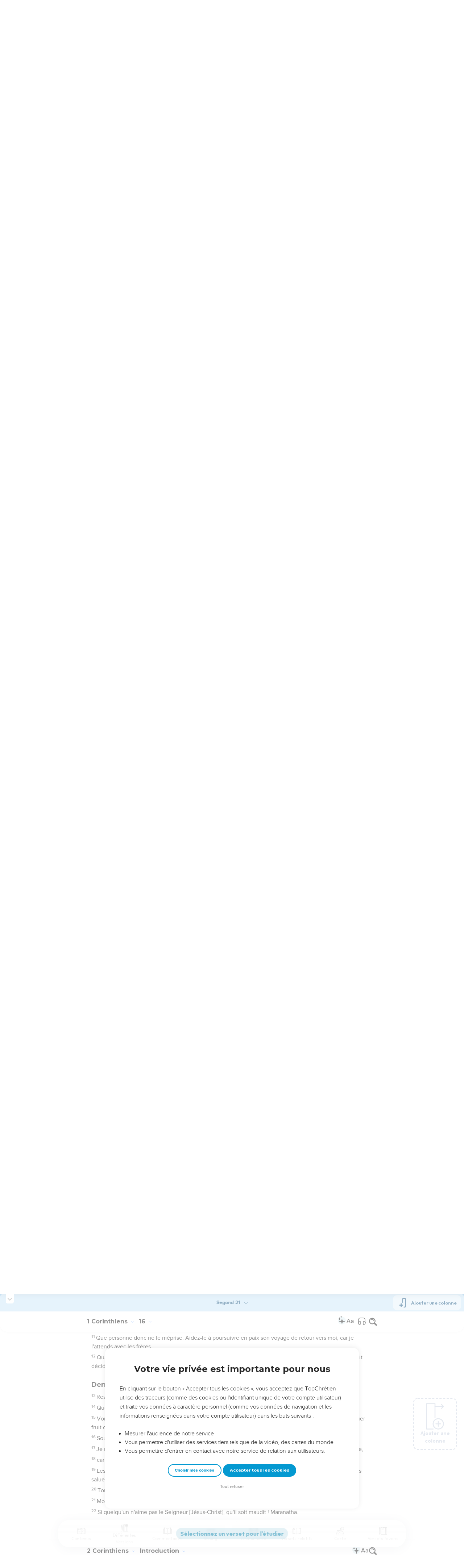

--- FILE ---
content_type: text/html; charset=utf-8
request_url: https://topbible.topchretien.com/verset/chapter?offset=1125&versions=S21
body_size: 8076
content:
<div class="l-trail-header animated fadeIn" id="trail-header-1125" style="z-index: 2219">
    <div class="bible-col-version bible-col-version--1">
        <div class="bible-col-version__navbar">
            <h3 id="bible-title-1125">
                <span>
                    <span class="trail-header-title trail-open-toc trail-testaments" data-panel="testaments"
                        data-book="46">1 Corinthiens <i class="icon-chevron-thin-down"></i></span>
                    <span class="trail-header-title trail-open-toc trail-chapters" data-panel="chapters"
                        data-book="46">16 <i class="icon-chevron-thin-down"></i></span>
                </span>
            </h3>
            <div class="bible__actions-bar">
                <div class="open-chatbot">
                    <a href="javascript:void(0)" class="button__open-chatbot">
                        <span class="chatbot-pulse"></span>
                        <svg xmlns="http://www.w3.org/2000/svg" width="32" height="32" viewBox="0 0 56 56"><path fill="currentColor" d="M26.688 12.66c.28 0 .421-.164.492-.422c.726-3.914.68-4.008 4.758-4.781c.28-.047.445-.21.445-.492c0-.281-.164-.445-.446-.492c-4.054-.82-3.937-.914-4.757-4.782c-.07-.257-.211-.421-.492-.421s-.422.164-.493.421c-.82 3.868-.68 3.961-4.757 4.782c-.258.046-.446.21-.446.492c0 .281.188.445.445.492c4.079.82 4.032.867 4.758 4.781c.07.258.211.422.492.422M15.344 28.785c.445 0 .75-.281.797-.703c.843-6.258 1.054-6.258 7.523-7.5c.422-.07.727-.352.727-.797c0-.422-.305-.726-.727-.797c-6.469-.89-6.703-1.101-7.523-7.476c-.047-.422-.352-.727-.797-.727c-.422 0-.727.305-.774.75c-.773 6.281-1.101 6.258-7.523 7.453c-.422.094-.727.375-.727.797c0 .469.305.727.82.797c6.376 1.031 6.657 1.195 7.43 7.453c.047.469.352.75.774.75m15.89 25.946c.61 0 1.055-.446 1.172-1.079c1.664-12.843 3.469-14.789 16.172-16.195c.656-.07 1.102-.562 1.102-1.172s-.446-1.078-1.102-1.172c-12.703-1.406-14.508-3.351-16.172-16.195c-.117-.633-.562-1.055-1.172-1.055s-1.054.422-1.148 1.055c-1.664 12.844-3.492 14.789-16.172 16.195c-.68.094-1.125.563-1.125 1.172c0 .61.445 1.102 1.125 1.172c12.656 1.664 14.414 3.375 16.172 16.195c.094.633.539 1.078 1.148 1.078"/></svg>
                    </a>
                </div>
                <div class="text-settings">
                    <a class="text-settings__icon" href="javascript:void(0);">
                        <svg xmlns="http://www.w3.org/2000/svg" width="32" height="32" viewBox="0 0 24 24">
                            <path fill="currentColor"
                                d="M20.06 18a4 4 0 0 1-.2-.89c-.67.7-1.48 1.05-2.41 1.05c-.83 0-1.52-.24-2.05-.71c-.53-.45-.8-1.06-.8-1.79c0-.88.33-1.56 1-2.05s1.61-.73 2.83-.73h1.4v-.64q0-.735-.45-1.17c-.3-.29-.75-.43-1.33-.43c-.52 0-.95.12-1.3.36c-.35.25-.52.54-.52.89h-1.46c0-.43.15-.84.45-1.24c.28-.4.71-.71 1.22-.94c.51-.21 1.06-.35 1.69-.35c.98 0 1.74.24 2.29.73s.84 1.16.86 2.02V16c0 .8.1 1.42.3 1.88V18zm-2.4-1.12c.45 0 .88-.11 1.29-.32c.4-.21.7-.49.88-.83v-1.57H18.7c-1.77 0-2.66.47-2.66 1.41c0 .43.15.73.46.96c.3.23.68.35 1.16.35m-12.2-3.17h4.07L7.5 8.29zM6.64 6h1.72l4.71 12h-1.93l-.97-2.57H4.82L3.86 18H1.93z" />
                        </svg>
                    </a>
                </div>
                
                <div class="bible-listen">
                    <!--  -->
                        
                            <a href="#" class="dropit btn-icon-listen"
                                data-mp3="https://s.topchretien.com/media/topbible/bible_v2/46_16.mp3"
                                data-title="1 Corinthiens - Chapitre 16 - Version Segond 1910"
                                title="Écouter 1 Corinthiens - Chapitre 16 - Version Segond 1910">
                                
                            <svg xmlns="http://www.w3.org/2000/svg" width="32" height="32" viewBox="0 0 24 24"><path fill="currentColor" fill-rule="evenodd" d="M11.955 2.25h.09c1.837 0 3.276 0 4.419.124c1.165.126 2.11.388 2.916.974a5.75 5.75 0 0 1 1.272 1.272c.586.807.848 1.75.974 2.916c.124 1.143.124 2.582.124 4.419v2.838a.75.75 0 0 1 1 .707v2a.75.75 0 0 1-1.008.704c-.006.2-.015.386-.03.555c-.04.435-.128.836-.343 1.212c-.143.25-.323.477-.535.672c-.32.295-.692.463-1.103.588c-.388.117-.871.213-1.443.325l-.074.015c-.39.077-.744.147-1.04.17c-.317.025-.675.008-1.017-.185a1.76 1.76 0 0 1-.524-.45c-.237-.304-.316-.65-.35-.97c-.033-.3-.033-.672-.033-1.088v-5.236c0-.354 0-.672.025-.933c.027-.279.09-.58.273-.859c.151-.23.354-.422.593-.56c.295-.17.603-.208.88-.21c.257-.002.565.029.901.062l.07.007c.586.057 1.079.106 1.478.185c.275.055.536.129.78.246c0-1.762-.006-3.047-.115-4.052c-.113-1.038-.328-1.688-.697-2.196a4.25 4.25 0 0 0-.94-.94c-.508-.37-1.158-.585-2.196-.697c-1.052-.114-2.41-.115-4.302-.115c-1.892 0-3.25.001-4.302.115c-1.038.112-1.688.328-2.196.697a4.25 4.25 0 0 0-.94.94c-.37.508-.585 1.158-.697 2.196c-.109 1.005-.115 2.29-.115 4.052a3.27 3.27 0 0 1 .78-.246c.4-.079.892-.127 1.478-.185l.07-.007c.336-.033.644-.064.9-.062c.278.002.586.04.88.21c.24.138.443.33.594.56c.183.28.245.58.273.859c.025.26.025.579.025.933v5.236c0 .416 0 .787-.032 1.088c-.035.32-.114.666-.351.97a1.76 1.76 0 0 1-.524.45c-.342.193-.7.21-1.018.185a9.796 9.796 0 0 1-1.04-.17l-.073-.015c-.572-.112-1.055-.208-1.443-.325c-.411-.125-.783-.293-1.103-.588a2.816 2.816 0 0 1-.535-.672c-.215-.376-.302-.777-.343-1.212a8.633 8.633 0 0 1-.03-.555a.75.75 0 0 1-1.008-.704v-2a.75.75 0 0 1 1-.707v-2.838c0-1.837 0-3.276.124-4.419c.126-1.165.388-2.11.974-2.916A5.75 5.75 0 0 1 4.62 3.348c.807-.586 1.75-.848 2.916-.974c1.143-.124 2.582-.124 4.419-.124M3.75 17.193c0 .652 0 1.09.032 1.427c.03.326.084.49.15.606c.069.118.153.224.25.314c.092.085.228.166.522.255c.308.094.717.175 1.333.297c.442.087.71.138.906.154a.678.678 0 0 0 .171-.001a.261.261 0 0 0 .07-.062a.684.684 0 0 0 .042-.207c.023-.211.024-.5.024-.966v-5.165c0-.398 0-.641-.018-.82a.65.65 0 0 0-.034-.182a.268.268 0 0 0-.083-.08a.648.648 0 0 0-.147-.013a8.557 8.557 0 0 0-.777.058c-.631.062-1.05.104-1.37.168c-.305.06-.447.128-.542.2c-.14.105-.26.24-.35.4c-.064.114-.118.278-.147.609c-.031.341-.032.785-.032 1.443zm16.5-1.565c0-.658 0-1.102-.032-1.443c-.03-.33-.083-.495-.147-.61a1.324 1.324 0 0 0-.35-.4c-.095-.071-.237-.139-.542-.2c-.32-.063-.739-.105-1.37-.167a8.56 8.56 0 0 0-.777-.058a.648.648 0 0 0-.147.012a.268.268 0 0 0-.083.081a.647.647 0 0 0-.034.181c-.017.18-.018.423-.018.82v5.166c0 .466.001.755.024.965a.684.684 0 0 0 .042.208a.27.27 0 0 0 .07.062c.016.003.064.01.17 0c.198-.015.465-.066.907-.153c.616-.122 1.025-.203 1.333-.297c.294-.089.43-.17.522-.255c.097-.09.181-.196.25-.314c.066-.117.12-.28.15-.606c.031-.338.032-.775.032-1.427z" clip-rule="evenodd"/></svg>
                            </a>
                </div>
                
                <a class="bible-col-version--search" href="javascript:void(0);">
                    <i class="icon-search-glass"></i>
                </a>
            </div>
        </div>
    </div>
    <div class="l-bible-col-versions">
  
    
    <div class="l-bible-col-version l-bible-col-version-1">
    
    </div>
    
 
</div>


</div>
<div class="l-trail-content" style="z-index: 2218">
    
    <ul class="l-bible-cols">
  <li class="l-bible-col l-bible-col-versions">
    <ul>
       
      <li
        id="bible-col-1125-1"
        class="l-bible-col-version l-bible-col-version-1 bible-version-S21"
      >
        
        <div class="lumo-player__reading-default">
          <div class="lumo-container">
    <div class="lumo-container__outter"></div>
    
        Seuls les Évangiles sont disponibles en vidéo pour le moment.
        
</div>
        </div>
                <h4>La collecte en faveur des frères</h4> <div data-class="bible-verse-1125-1" data-book="1 Corinthiens" data-version="S21" data-djangoid="28780" data-bookorder="46" data-chapter="16" data-verse="1" class="bible-verse adjusted-text-size bible-verse-1125-1 " id="bible-verse-1125-1-S21" data-locations="[{&#34;name&#34;: &#34;GALATIE&#34;, &#34;location&#34;: &#34;37.578134,32.453182&#34;, &#34;id&#34;: 34632, &#34;url&#34;: &#34;https://topbible.topchretien.com/dictionnaire/galatie/&#34;}]" data-shares="0" data-notes="&#39;&#39;">
  
    
      <span class="number-verse">1</span>
      <span class="bible-verse-text ">
      En ce qui concerne la collecte en faveur des saints, faites, vous aussi, comme je l'ai prescrit aux Eglises de la Galatie :
      </span>
      
    
    
    
</div>  <h4></h4> <div data-class="bible-verse-1125-2" data-book="1 Corinthiens" data-version="S21" data-djangoid="28781" data-bookorder="46" data-chapter="16" data-verse="2" class="bible-verse adjusted-text-size bible-verse-1125-2 " id="bible-verse-1125-2-S21"  data-shares="0" data-notes="&#39;&#39;">
  
    
      <span class="number-verse">2</span>
      <span class="bible-verse-text ">
      que chacun de vous, le dimanche, mette de côté chez lui ce qu'il pourra, en fonction de ses moyens, afin qu'on n'attende pas mon arrivée pour récolter les dons.
      </span>
      
    
    
    
</div>  <h4></h4> <div data-class="bible-verse-1125-3" data-book="1 Corinthiens" data-version="S21" data-djangoid="28782" data-bookorder="46" data-chapter="16" data-verse="3" class="bible-verse adjusted-text-size bible-verse-1125-3 " id="bible-verse-1125-3-S21" data-locations="[{&#34;name&#34;: &#34;J\u00c9RUSALEM&#34;, &#34;location&#34;: &#34;31.777444,35.234935&#34;, &#34;id&#34;: 35372, &#34;url&#34;: &#34;https://topbible.topchretien.com/dictionnaire/jerusalem/&#34;}]" data-shares="1" data-notes="&#39;&#39;">
  
    
      <span class="number-verse">3</span>
      <span class="bible-verse-text ">
      Quand je serai chez vous, j'enverrai avec des lettres ceux que vous aurez choisis pour porter vos dons à Jérusalem.
      </span>
      
    
    
    
</div>  <h4></h4> <div data-class="bible-verse-1125-4" data-book="1 Corinthiens" data-version="S21" data-djangoid="28783" data-bookorder="46" data-chapter="16" data-verse="4" class="bible-verse adjusted-text-size bible-verse-1125-4 " id="bible-verse-1125-4-S21"  data-shares="0" data-notes="&#39;&#39;">
  
    
      <span class="number-verse">4</span>
      <span class="bible-verse-text ">
      S'il est approprié que j'y aille moi aussi, ils feront le voyage avec moi.
      </span>
      
    
    
    
</div>  <h4>Les projets de Paul</h4> <div data-class="bible-verse-1125-5" data-book="1 Corinthiens" data-version="S21" data-djangoid="28784" data-bookorder="46" data-chapter="16" data-verse="5" class="bible-verse adjusted-text-size bible-verse-1125-5 " id="bible-verse-1125-5-S21" data-locations="[{&#34;name&#34;: &#34;MAC\u00c9DOINE&#34;, &#34;location&#34;: &#34;40.632155,22.932086&#34;, &#34;id&#34;: 32939, &#34;url&#34;: &#34;https://topbible.topchretien.com/dictionnaire/macedoine/&#34;}]" data-shares="0" data-notes="&#39;&#39;">
  
    
      <span class="number-verse">5</span>
      <span class="bible-verse-text ">
      Je viendrai chez vous après avoir traversé la Macédoine, car je vais passer par là.
      </span>
      
    
    
    
</div>  <h4></h4> <div data-class="bible-verse-1125-6" data-book="1 Corinthiens" data-version="S21" data-djangoid="28785" data-bookorder="46" data-chapter="16" data-verse="6" class="bible-verse adjusted-text-size bible-verse-1125-6 " id="bible-verse-1125-6-S21"  data-shares="0" data-notes="&#39;&#39;">
  
    
      <span class="number-verse">6</span>
      <span class="bible-verse-text ">
      Il est possible que je séjourne quelque temps chez vous ou même que j’y passe l'hiver. Ainsi vous pourrez m’aider à poursuivre mon voyage là où je dois me rendre.
      </span>
      
    
    
    
</div>  <h4></h4> <div data-class="bible-verse-1125-7" data-book="1 Corinthiens" data-version="S21" data-djangoid="28786" data-bookorder="46" data-chapter="16" data-verse="7" class="bible-verse adjusted-text-size bible-verse-1125-7 " id="bible-verse-1125-7-S21"  data-shares="0" data-notes="&#39;&#39;">
  
    
      <span class="number-verse">7</span>
      <span class="bible-verse-text ">
      Je ne veux pas, cette fois-ci, vous voir seulement en passant, mais j'espère rester quelque temps avec vous, si le Seigneur le permet.
      </span>
      
    
    
    
</div>  <h4></h4> <div data-class="bible-verse-1125-8" data-book="1 Corinthiens" data-version="S21" data-djangoid="28787" data-bookorder="46" data-chapter="16" data-verse="8" class="bible-verse adjusted-text-size bible-verse-1125-8 " id="bible-verse-1125-8-S21" data-locations="[{&#34;name&#34;: &#34;EPH\u00c8SE&#34;, &#34;location&#34;: &#34;37.953314,27.367825&#34;, &#34;id&#34;: 36946, &#34;url&#34;: &#34;https://topbible.topchretien.com/dictionnaire/ephese/&#34;}]" data-shares="0" data-notes="&#39;&#39;">
  
    
      <span class="number-verse">8</span>
      <span class="bible-verse-text ">
      Cependant je resterai à Ephèse jusqu'à la Pentecôte,
      </span>
      
    
    
    
</div>  <h4></h4> <div data-class="bible-verse-1125-9" data-book="1 Corinthiens" data-version="S21" data-djangoid="28788" data-bookorder="46" data-chapter="16" data-verse="9" class="bible-verse adjusted-text-size bible-verse-1125-9 " id="bible-verse-1125-9-S21" data-locations="[{&#34;name&#34;: &#34;ASIE&#34;, &#34;location&#34;: &#34;39.23,32.73&#34;, &#34;id&#34;: 33994, &#34;url&#34;: &#34;https://topbible.topchretien.com/dictionnaire/asie/&#34;}, {&#34;name&#34;: &#34;EPH\u00c8SE&#34;, &#34;location&#34;: &#34;37.953314,27.367825&#34;, &#34;id&#34;: 36946, &#34;url&#34;: &#34;https://topbible.topchretien.com/dictionnaire/ephese/&#34;}]" data-shares="1" data-notes="&#39;&#39;">
  
    
      <span class="number-verse">9</span>
      <span class="bible-verse-text ">
      car une porte m'y est largement ouverte pour un travail efficace, et les adversaires sont nombreux.
      </span>
      
    
    
    
</div>  <h4></h4> <div data-class="bible-verse-1125-10" data-book="1 Corinthiens" data-version="S21" data-djangoid="28789" data-bookorder="46" data-chapter="16" data-verse="10" class="bible-verse adjusted-text-size bible-verse-1125-10 " id="bible-verse-1125-10-S21"  data-shares="0" data-notes="&#39;&#39;">
  
    
      <span class="number-verse">10</span>
      <span class="bible-verse-text ">
      Si Timothée arrive, veillez à ce qu'il soit sans crainte parmi vous, car il travaille tout comme moi à l'œuvre du Seigneur.
      </span>
      
    
    
    
</div>  <h4></h4> <div data-class="bible-verse-1125-11" data-book="1 Corinthiens" data-version="S21" data-djangoid="28790" data-bookorder="46" data-chapter="16" data-verse="11" class="bible-verse adjusted-text-size bible-verse-1125-11 " id="bible-verse-1125-11-S21"  data-shares="0" data-notes="&#39;&#39;">
  
    
      <span class="number-verse">11</span>
      <span class="bible-verse-text ">
      Que personne donc ne le méprise. Aidez-le à poursuivre en paix son voyage de retour vers moi, car je l'attends avec les frères.
      </span>
      
    
    
    
</div>  <h4></h4> <div data-class="bible-verse-1125-12" data-book="1 Corinthiens" data-version="S21" data-djangoid="28791" data-bookorder="46" data-chapter="16" data-verse="12" class="bible-verse adjusted-text-size bible-verse-1125-12 " id="bible-verse-1125-12-S21"  data-shares="0" data-notes="&#39;&#39;">
  
    
      <span class="number-verse">12</span>
      <span class="bible-verse-text ">
      Quant au frère Apollos, je l'ai beaucoup encouragé à venir aussi chez vous avec les frères, mais ce n'était décidément pas sa volonté de le faire maintenant ; il viendra quand il en aura l'occasion.
      </span>
      
    
    
    
</div>  <h4>Dernières recommandations et salutations</h4> <div data-class="bible-verse-1125-13" data-book="1 Corinthiens" data-version="S21" data-djangoid="28792" data-bookorder="46" data-chapter="16" data-verse="13" class="bible-verse adjusted-text-size bible-verse-1125-13 " id="bible-verse-1125-13-S21"  data-shares="116" data-notes="&#39;&#39;">
  
    
      <span class="number-verse">13</span>
      <span class="bible-verse-text ">
      Restez vigilants, tenez ferme dans la foi, soyez courageux, fortifiez-vous.
      </span>
      
    
    
    
</div>  <h4></h4> <div data-class="bible-verse-1125-14" data-book="1 Corinthiens" data-version="S21" data-djangoid="28793" data-bookorder="46" data-chapter="16" data-verse="14" class="bible-verse adjusted-text-size bible-verse-1125-14 " id="bible-verse-1125-14-S21"  data-shares="42" data-notes="&#39;&#39;">
  
    
      <span class="number-verse">14</span>
      <span class="bible-verse-text ">
      Que tout ce que vous faites soit fait avec amour.
      </span>
      
    
    
    
</div>  <h4></h4> <div data-class="bible-verse-1125-15" data-book="1 Corinthiens" data-version="S21" data-djangoid="28794" data-bookorder="46" data-chapter="16" data-verse="15" class="bible-verse adjusted-text-size bible-verse-1125-15 " id="bible-verse-1125-15-S21" data-locations="[{&#34;name&#34;: &#34;ACHA\u00cfE&#34;, &#34;location&#34;: &#34;37.983333,23.733333&#34;, &#34;id&#34;: 35269, &#34;url&#34;: &#34;https://topbible.topchretien.com/dictionnaire/achaie/&#34;}]" data-shares="0" data-notes="&#39;&#39;">
  
    
      <span class="number-verse">15</span>
      <span class="bible-verse-text ">
      Voici encore une recommandation, frères et sœurs. Vous savez que la famille de Stéphanas est le premier fruit de l'Achaïe et qu'elle s'est consacrée au service des saints.
      </span>
      
    
    
    
</div>  <h4></h4> <div data-class="bible-verse-1125-16" data-book="1 Corinthiens" data-version="S21" data-djangoid="28795" data-bookorder="46" data-chapter="16" data-verse="16" class="bible-verse adjusted-text-size bible-verse-1125-16 " id="bible-verse-1125-16-S21"  data-shares="0" data-notes="&#39;&#39;">
  
    
      <span class="number-verse">16</span>
      <span class="bible-verse-text ">
      Soumettez-vous à de telles personnes ainsi qu’à tous ceux qui travaillent et peinent avec elles.
      </span>
      
    
    
    
</div>  <h4></h4> <div data-class="bible-verse-1125-17" data-book="1 Corinthiens" data-version="S21" data-djangoid="28796" data-bookorder="46" data-chapter="16" data-verse="17" class="bible-verse adjusted-text-size bible-verse-1125-17 " id="bible-verse-1125-17-S21"  data-shares="0" data-notes="&#39;&#39;">
  
    
      <span class="number-verse">17</span>
      <span class="bible-verse-text ">
      Je me réjouis de la présence de Stéphanas, de Fortunatus et d'Achaïcus ; ils ont suppléé à votre absence,
      </span>
      
    
    
    
</div>  <h4></h4> <div data-class="bible-verse-1125-18" data-book="1 Corinthiens" data-version="S21" data-djangoid="28797" data-bookorder="46" data-chapter="16" data-verse="18" class="bible-verse adjusted-text-size bible-verse-1125-18 " id="bible-verse-1125-18-S21"  data-shares="0" data-notes="&#39;&#39;">
  
    
      <span class="number-verse">18</span>
      <span class="bible-verse-text ">
      car ils ont tranquillisé mon esprit et le vôtre. Sachez donc apprécier de telles personnes.
      </span>
      
    
    
    
</div>  <h4></h4> <div data-class="bible-verse-1125-19" data-book="1 Corinthiens" data-version="S21" data-djangoid="28798" data-bookorder="46" data-chapter="16" data-verse="19" class="bible-verse adjusted-text-size bible-verse-1125-19 " id="bible-verse-1125-19-S21" data-locations="[{&#34;name&#34;: &#34;ASIE&#34;, &#34;location&#34;: &#34;39.23,32.73&#34;, &#34;id&#34;: 33994, &#34;url&#34;: &#34;https://topbible.topchretien.com/dictionnaire/asie/&#34;}]" data-shares="0" data-notes="&#39;&#39;">
  
    
      <span class="number-verse">19</span>
      <span class="bible-verse-text ">
      Les Eglises d'Asie vous saluent. Aquilas et Priscille, ainsi que l'Eglise qui se réunit dans leur maison, vous saluent chaleureusement dans le Seigneur.
      </span>
      
    
    
    
</div>  <h4></h4> <div data-class="bible-verse-1125-20" data-book="1 Corinthiens" data-version="S21" data-djangoid="28799" data-bookorder="46" data-chapter="16" data-verse="20" class="bible-verse adjusted-text-size bible-verse-1125-20 " id="bible-verse-1125-20-S21"  data-shares="0" data-notes="&#39;&#39;">
  
    
      <span class="number-verse">20</span>
      <span class="bible-verse-text ">
      Tous les frères et sœurs vous saluent. Saluez-vous les uns les autres par un saint baiser.
      </span>
      
    
    
    
</div>  <h4></h4> <div data-class="bible-verse-1125-21" data-book="1 Corinthiens" data-version="S21" data-djangoid="28800" data-bookorder="46" data-chapter="16" data-verse="21" class="bible-verse adjusted-text-size bible-verse-1125-21 " id="bible-verse-1125-21-S21"  data-shares="0" data-notes="&#39;&#39;">
  
    
      <span class="number-verse">21</span>
      <span class="bible-verse-text ">
      Moi Paul, je vous salue de ma propre main.
      </span>
      
    
    
    
</div>  <h4></h4> <div data-class="bible-verse-1125-22" data-book="1 Corinthiens" data-version="S21" data-djangoid="28801" data-bookorder="46" data-chapter="16" data-verse="22" class="bible-verse adjusted-text-size bible-verse-1125-22 " id="bible-verse-1125-22-S21"  data-shares="0" data-notes="&#39;&#39;">
  
    
      <span class="number-verse">22</span>
      <span class="bible-verse-text ">
      Si quelqu'un n'aime pas le Seigneur [Jésus-Christ], qu'il soit maudit ! Maranatha.
      </span>
      
    
    
    
</div>  <h4></h4> <div data-class="bible-verse-1125-23" data-book="1 Corinthiens" data-version="S21" data-djangoid="28802" data-bookorder="46" data-chapter="16" data-verse="23" class="bible-verse adjusted-text-size bible-verse-1125-23 " id="bible-verse-1125-23-S21"  data-shares="0" data-notes="&#39;&#39;">
  
    
      <span class="number-verse">23</span>
      <span class="bible-verse-text ">
      Que la grâce du Seigneur Jésus[-Christ] soit avec vous !
      </span>
      
    
    
    
</div>  <h4></h4> <div data-class="bible-verse-1125-24" data-book="1 Corinthiens" data-version="S21" data-djangoid="28803" data-bookorder="46" data-chapter="16" data-verse="24" class="bible-verse adjusted-text-size bible-verse-1125-24 " id="bible-verse-1125-24-S21"  data-shares="0" data-notes="&#39;&#39;">
  
    
      <span class="number-verse">24</span>
      <span class="bible-verse-text ">
      Mon amour est avec vous tous en Jésus-Christ.
      </span>
      
    
    
    
</div>   
      </li>
        
      <div class="element__add-column dropit" data-menu="#add-column__dropdown">
        <svg
          width="100"
          height="146"
          viewBox="0 0 100 146"
          fill="none"
          xmlns="http://www.w3.org/2000/svg"
        >
          <path
            d="M68.11 145.441C61.9697 145.441 55.9674 143.62 50.8621 140.209C45.7568 136.797 41.7777 131.949 39.428 126.276C37.0783 120.603 36.4636 114.361 37.6615 108.338C38.8595 102.316 41.8163 96.7844 46.1581 92.4426C50.4999 88.1008 56.0317 85.144 62.0539 83.9461C68.0762 82.7481 74.3184 83.3628 79.9913 85.7125C85.6642 88.0622 90.5129 92.0413 93.9243 97.1466C97.3358 102.252 99.1568 108.254 99.157 114.394C99.1488 122.626 95.8751 130.518 90.0544 136.339C84.2338 142.16 76.3416 145.433 68.11 145.441ZM68.11 88.5235C62.9929 88.5235 57.9908 90.0409 53.7361 92.8838C49.4815 95.7267 46.1654 99.7674 44.2072 104.495C42.2491 109.222 41.7368 114.425 42.7352 119.443C43.7335 124.462 46.1977 129.072 49.816 132.69C53.4344 136.308 58.0444 138.772 63.0632 139.77C68.0819 140.769 73.284 140.256 78.0114 138.298C82.7389 136.339 86.7795 133.023 89.6222 128.768C92.465 124.514 93.9822 119.512 93.982 114.394C93.9745 107.535 91.2464 100.959 86.396 96.1084C81.5457 91.2581 74.9694 88.5309 68.11 88.5235Z"
            fill="#CBD4E1"
          />
          <path
            d="M81.046 116.981H55.174C54.8343 116.981 54.4979 116.915 54.184 116.785C53.8702 116.655 53.585 116.464 53.3448 116.224C53.1045 115.984 52.914 115.698 52.784 115.384C52.654 115.071 52.587 114.734 52.587 114.394C52.587 114.055 52.654 113.718 52.784 113.404C52.914 113.091 53.1045 112.805 53.3448 112.565C53.585 112.325 53.8702 112.134 54.184 112.004C54.4979 111.874 54.8343 111.807 55.174 111.807H81.046C81.7322 111.807 82.3902 112.08 82.8753 112.565C83.3605 113.05 83.633 113.708 83.633 114.394C83.633 115.081 83.3605 115.739 82.8753 116.224C82.3902 116.709 81.7322 116.981 81.046 116.981Z"
            fill="#CBD4E1"
          />
          <path
            d="M68.1101 129.917C67.424 129.917 66.7662 129.645 66.2811 129.159C65.796 128.674 65.5233 128.016 65.5231 127.33V101.458C65.5231 100.772 65.7956 100.114 66.2808 99.6292C66.7659 99.144 67.424 98.8715 68.1101 98.8715C68.7962 98.8715 69.4542 99.144 69.9394 99.6292C70.4245 100.114 70.6971 100.772 70.6971 101.458V127.33C70.6968 128.016 70.4242 128.674 69.9391 129.159C69.454 129.645 68.7961 129.917 68.1101 129.917Z"
            fill="#CBD4E1"
          />
          <path
            d="M39.651 145.441H3.43002C2.74468 145.441 2.08742 145.169 1.60244 144.685C1.11745 144.201 0.844342 143.544 0.843018 142.858V3.14547C0.843283 2.45944 1.11593 1.80158 1.60102 1.31648C2.08612 0.83138 2.74398 0.558737 3.43002 0.558472H50C50.6861 0.558737 51.3439 0.83138 51.829 1.31648C52.3141 1.80158 52.5868 2.45944 52.587 3.14547V80.7585C52.587 81.4446 52.3145 82.1026 51.8293 82.5878C51.3441 83.0729 50.6861 83.3455 50 83.3455C49.3139 83.3455 48.6559 83.0729 48.1707 82.5878C47.6856 82.1026 47.413 81.4446 47.413 80.7585V5.73247H6.01302V140.266H39.651C40.3371 140.266 40.9951 140.539 41.4803 141.024C41.9655 141.509 42.238 142.167 42.238 142.853C42.238 143.54 41.9655 144.198 41.4803 144.683C40.9951 145.168 40.3371 145.441 39.651 145.441Z"
            fill="#CBD4E1"
          />
          <path
            d="M96.569 21.2555H49.999C49.3129 21.2555 48.6549 20.9829 48.1697 20.4978C47.6845 20.0126 47.412 19.3546 47.412 18.6685C47.412 17.9824 47.6845 17.3244 48.1697 16.8392C48.6549 16.354 49.3129 16.0815 49.999 16.0815H96.569C97.2551 16.0815 97.9131 16.354 98.3983 16.8392C98.8834 17.3244 99.156 17.9824 99.156 18.6685C99.156 19.3546 98.8834 20.0126 98.3983 20.4978C97.9131 20.9829 97.2551 21.2555 96.569 21.2555Z"
            fill="#CBD4E1"
          />
          <path
            d="M86.22 31.6045C85.7076 31.6056 85.2063 31.4544 84.7799 31.1702C84.3535 30.886 84.021 30.4816 83.8248 30.0082C83.6285 29.5348 83.5773 29.0138 83.6776 28.5113C83.7778 28.0088 84.0251 27.5473 84.388 27.1855L92.91 18.6685L84.389 10.1515C83.9033 9.66575 83.6304 9.00694 83.6304 8.31999C83.6304 7.63304 83.9033 6.97424 84.389 6.48849C84.8747 6.00275 85.5336 5.72986 86.2205 5.72986C86.9075 5.72986 87.5663 6.00275 88.052 6.48849L98.401 16.8365C98.8843 17.3235 99.1556 17.9818 99.1556 18.668C99.1556 19.3541 98.8843 20.0125 98.401 20.4995L88.052 30.8485C87.5651 31.3325 86.9065 31.6042 86.22 31.6045Z"
            fill="#CBD4E1"
          />
        </svg>
        <span>Ajouter une colonne</span>
      </div>
      
    </ul>
  </li>
  <li class="l-bible-col l-bible-col-last"></li>
</ul>
    
    
</div>

--- FILE ---
content_type: text/html; charset=utf-8
request_url: https://topbible.topchretien.com/verset/chapter?offset=1124&versions=S21
body_size: 10794
content:
<div class="l-trail-header animated fadeIn" id="trail-header-1124" style="z-index: 2219">
    <div class="bible-col-version bible-col-version--1">
        <div class="bible-col-version__navbar">
            <h3 id="bible-title-1124">
                <span>
                    <span class="trail-header-title trail-open-toc trail-testaments" data-panel="testaments"
                        data-book="46">1 Corinthiens <i class="icon-chevron-thin-down"></i></span>
                    <span class="trail-header-title trail-open-toc trail-chapters" data-panel="chapters"
                        data-book="46">15 <i class="icon-chevron-thin-down"></i></span>
                </span>
            </h3>
            <div class="bible__actions-bar">
                <div class="open-chatbot">
                    <a href="javascript:void(0)" class="button__open-chatbot">
                        <span class="chatbot-pulse"></span>
                        <svg xmlns="http://www.w3.org/2000/svg" width="32" height="32" viewBox="0 0 56 56"><path fill="currentColor" d="M26.688 12.66c.28 0 .421-.164.492-.422c.726-3.914.68-4.008 4.758-4.781c.28-.047.445-.21.445-.492c0-.281-.164-.445-.446-.492c-4.054-.82-3.937-.914-4.757-4.782c-.07-.257-.211-.421-.492-.421s-.422.164-.493.421c-.82 3.868-.68 3.961-4.757 4.782c-.258.046-.446.21-.446.492c0 .281.188.445.445.492c4.079.82 4.032.867 4.758 4.781c.07.258.211.422.492.422M15.344 28.785c.445 0 .75-.281.797-.703c.843-6.258 1.054-6.258 7.523-7.5c.422-.07.727-.352.727-.797c0-.422-.305-.726-.727-.797c-6.469-.89-6.703-1.101-7.523-7.476c-.047-.422-.352-.727-.797-.727c-.422 0-.727.305-.774.75c-.773 6.281-1.101 6.258-7.523 7.453c-.422.094-.727.375-.727.797c0 .469.305.727.82.797c6.376 1.031 6.657 1.195 7.43 7.453c.047.469.352.75.774.75m15.89 25.946c.61 0 1.055-.446 1.172-1.079c1.664-12.843 3.469-14.789 16.172-16.195c.656-.07 1.102-.562 1.102-1.172s-.446-1.078-1.102-1.172c-12.703-1.406-14.508-3.351-16.172-16.195c-.117-.633-.562-1.055-1.172-1.055s-1.054.422-1.148 1.055c-1.664 12.844-3.492 14.789-16.172 16.195c-.68.094-1.125.563-1.125 1.172c0 .61.445 1.102 1.125 1.172c12.656 1.664 14.414 3.375 16.172 16.195c.094.633.539 1.078 1.148 1.078"/></svg>
                    </a>
                </div>
                <div class="text-settings">
                    <a class="text-settings__icon" href="javascript:void(0);">
                        <svg xmlns="http://www.w3.org/2000/svg" width="32" height="32" viewBox="0 0 24 24">
                            <path fill="currentColor"
                                d="M20.06 18a4 4 0 0 1-.2-.89c-.67.7-1.48 1.05-2.41 1.05c-.83 0-1.52-.24-2.05-.71c-.53-.45-.8-1.06-.8-1.79c0-.88.33-1.56 1-2.05s1.61-.73 2.83-.73h1.4v-.64q0-.735-.45-1.17c-.3-.29-.75-.43-1.33-.43c-.52 0-.95.12-1.3.36c-.35.25-.52.54-.52.89h-1.46c0-.43.15-.84.45-1.24c.28-.4.71-.71 1.22-.94c.51-.21 1.06-.35 1.69-.35c.98 0 1.74.24 2.29.73s.84 1.16.86 2.02V16c0 .8.1 1.42.3 1.88V18zm-2.4-1.12c.45 0 .88-.11 1.29-.32c.4-.21.7-.49.88-.83v-1.57H18.7c-1.77 0-2.66.47-2.66 1.41c0 .43.15.73.46.96c.3.23.68.35 1.16.35m-12.2-3.17h4.07L7.5 8.29zM6.64 6h1.72l4.71 12h-1.93l-.97-2.57H4.82L3.86 18H1.93z" />
                        </svg>
                    </a>
                </div>
                
                <div class="bible-listen">
                    <!--  -->
                        
                            <a href="#" class="dropit btn-icon-listen"
                                data-mp3="https://s.topchretien.com/media/topbible/bible_v2/46_15.mp3"
                                data-title="1 Corinthiens - Chapitre 15 - Version Segond 1910"
                                title="Écouter 1 Corinthiens - Chapitre 15 - Version Segond 1910">
                                
                            <svg xmlns="http://www.w3.org/2000/svg" width="32" height="32" viewBox="0 0 24 24"><path fill="currentColor" fill-rule="evenodd" d="M11.955 2.25h.09c1.837 0 3.276 0 4.419.124c1.165.126 2.11.388 2.916.974a5.75 5.75 0 0 1 1.272 1.272c.586.807.848 1.75.974 2.916c.124 1.143.124 2.582.124 4.419v2.838a.75.75 0 0 1 1 .707v2a.75.75 0 0 1-1.008.704c-.006.2-.015.386-.03.555c-.04.435-.128.836-.343 1.212c-.143.25-.323.477-.535.672c-.32.295-.692.463-1.103.588c-.388.117-.871.213-1.443.325l-.074.015c-.39.077-.744.147-1.04.17c-.317.025-.675.008-1.017-.185a1.76 1.76 0 0 1-.524-.45c-.237-.304-.316-.65-.35-.97c-.033-.3-.033-.672-.033-1.088v-5.236c0-.354 0-.672.025-.933c.027-.279.09-.58.273-.859c.151-.23.354-.422.593-.56c.295-.17.603-.208.88-.21c.257-.002.565.029.901.062l.07.007c.586.057 1.079.106 1.478.185c.275.055.536.129.78.246c0-1.762-.006-3.047-.115-4.052c-.113-1.038-.328-1.688-.697-2.196a4.25 4.25 0 0 0-.94-.94c-.508-.37-1.158-.585-2.196-.697c-1.052-.114-2.41-.115-4.302-.115c-1.892 0-3.25.001-4.302.115c-1.038.112-1.688.328-2.196.697a4.25 4.25 0 0 0-.94.94c-.37.508-.585 1.158-.697 2.196c-.109 1.005-.115 2.29-.115 4.052a3.27 3.27 0 0 1 .78-.246c.4-.079.892-.127 1.478-.185l.07-.007c.336-.033.644-.064.9-.062c.278.002.586.04.88.21c.24.138.443.33.594.56c.183.28.245.58.273.859c.025.26.025.579.025.933v5.236c0 .416 0 .787-.032 1.088c-.035.32-.114.666-.351.97a1.76 1.76 0 0 1-.524.45c-.342.193-.7.21-1.018.185a9.796 9.796 0 0 1-1.04-.17l-.073-.015c-.572-.112-1.055-.208-1.443-.325c-.411-.125-.783-.293-1.103-.588a2.816 2.816 0 0 1-.535-.672c-.215-.376-.302-.777-.343-1.212a8.633 8.633 0 0 1-.03-.555a.75.75 0 0 1-1.008-.704v-2a.75.75 0 0 1 1-.707v-2.838c0-1.837 0-3.276.124-4.419c.126-1.165.388-2.11.974-2.916A5.75 5.75 0 0 1 4.62 3.348c.807-.586 1.75-.848 2.916-.974c1.143-.124 2.582-.124 4.419-.124M3.75 17.193c0 .652 0 1.09.032 1.427c.03.326.084.49.15.606c.069.118.153.224.25.314c.092.085.228.166.522.255c.308.094.717.175 1.333.297c.442.087.71.138.906.154a.678.678 0 0 0 .171-.001a.261.261 0 0 0 .07-.062a.684.684 0 0 0 .042-.207c.023-.211.024-.5.024-.966v-5.165c0-.398 0-.641-.018-.82a.65.65 0 0 0-.034-.182a.268.268 0 0 0-.083-.08a.648.648 0 0 0-.147-.013a8.557 8.557 0 0 0-.777.058c-.631.062-1.05.104-1.37.168c-.305.06-.447.128-.542.2c-.14.105-.26.24-.35.4c-.064.114-.118.278-.147.609c-.031.341-.032.785-.032 1.443zm16.5-1.565c0-.658 0-1.102-.032-1.443c-.03-.33-.083-.495-.147-.61a1.324 1.324 0 0 0-.35-.4c-.095-.071-.237-.139-.542-.2c-.32-.063-.739-.105-1.37-.167a8.56 8.56 0 0 0-.777-.058a.648.648 0 0 0-.147.012a.268.268 0 0 0-.083.081a.647.647 0 0 0-.034.181c-.017.18-.018.423-.018.82v5.166c0 .466.001.755.024.965a.684.684 0 0 0 .042.208a.27.27 0 0 0 .07.062c.016.003.064.01.17 0c.198-.015.465-.066.907-.153c.616-.122 1.025-.203 1.333-.297c.294-.089.43-.17.522-.255c.097-.09.181-.196.25-.314c.066-.117.12-.28.15-.606c.031-.338.032-.775.032-1.427z" clip-rule="evenodd"/></svg>
                            </a>
                </div>
                
                <a class="bible-col-version--search" href="javascript:void(0);">
                    <i class="icon-search-glass"></i>
                </a>
            </div>
        </div>
    </div>
    <div class="l-bible-col-versions">
  
    
    <div class="l-bible-col-version l-bible-col-version-1">
    
    </div>
    
 
</div>


</div>
<div class="l-trail-content" style="z-index: 2218">
    
    <ul class="l-bible-cols">
  <li class="l-bible-col l-bible-col-versions">
    <ul>
       
      <li
        id="bible-col-1124-1"
        class="l-bible-col-version l-bible-col-version-1 bible-version-S21"
      >
        
        <div class="lumo-player__reading-default">
          <div class="lumo-container">
    <div class="lumo-container__outter"></div>
    
        Seuls les Évangiles sont disponibles en vidéo pour le moment.
        
</div>
        </div>
                <h4> du Christ</h4> <div data-class="bible-verse-1124-1" data-book="1 Corinthiens" data-version="S21" data-djangoid="28722" data-bookorder="46" data-chapter="15" data-verse="1" class="bible-verse adjusted-text-size bible-verse-1124-1 " id="bible-verse-1124-1-S21"  data-shares="0" data-notes="&#39;&#39;">
  
    
      <span class="number-verse">1</span>
      <span class="bible-verse-text ">
      Je vous rappelle, frères et sœurs, l'Evangile que je vous ai annoncé, que vous avez reçu et dans lequel vous tenez ferme.
      </span>
      
    
    
    
</div>  <h4></h4> <div data-class="bible-verse-1124-2" data-book="1 Corinthiens" data-version="S21" data-djangoid="28723" data-bookorder="46" data-chapter="15" data-verse="2" class="bible-verse adjusted-text-size bible-verse-1124-2 " id="bible-verse-1124-2-S21"  data-shares="0" data-notes="&#39;&#39;">
  
    
      <span class="number-verse">2</span>
      <span class="bible-verse-text ">
      C’est aussi par lui que vous êtes sauvés si vous le retenez dans les termes où je vous l'ai annoncé ; autrement, votre foi aurait été inutile.
      </span>
      
    
    
    
</div>  <h4></h4> <div data-class="bible-verse-1124-3" data-book="1 Corinthiens" data-version="S21" data-djangoid="28724" data-bookorder="46" data-chapter="15" data-verse="3" class="bible-verse adjusted-text-size bible-verse-1124-3 " id="bible-verse-1124-3-S21"  data-shares="0" data-notes="&#39;&#39;">
  
    
      <span class="number-verse">3</span>
      <span class="bible-verse-text ">
      Je vous ai transmis avant tout le message que j'avais moi aussi reçu : Christ est mort pour nos péchés, conformément aux Ecritures ;
      </span>
      
    
    
    
</div>  <h4></h4> <div data-class="bible-verse-1124-4" data-book="1 Corinthiens" data-version="S21" data-djangoid="28725" data-bookorder="46" data-chapter="15" data-verse="4" class="bible-verse adjusted-text-size bible-verse-1124-4 " id="bible-verse-1124-4-S21"  data-shares="0" data-notes="&#39;&#39;">
  
    
      <span class="number-verse">4</span>
      <span class="bible-verse-text ">
      il a été enseveli et il est ressuscité le troisième jour, conformément aux Ecritures.
      </span>
      
    
    
    
</div>  <h4></h4> <div data-class="bible-verse-1124-5" data-book="1 Corinthiens" data-version="S21" data-djangoid="28726" data-bookorder="46" data-chapter="15" data-verse="5" class="bible-verse adjusted-text-size bible-verse-1124-5 " id="bible-verse-1124-5-S21"  data-shares="0" data-notes="&#39;&#39;">
  
    
      <span class="number-verse">5</span>
      <span class="bible-verse-text ">
      Ensuite il est apparu à Céphas, puis aux douze.
      </span>
      
    
    
    
</div>  <h4></h4> <div data-class="bible-verse-1124-6" data-book="1 Corinthiens" data-version="S21" data-djangoid="28727" data-bookorder="46" data-chapter="15" data-verse="6" class="bible-verse adjusted-text-size bible-verse-1124-6 " id="bible-verse-1124-6-S21"  data-shares="0" data-notes="&#39;&#39;">
  
    
      <span class="number-verse">6</span>
      <span class="bible-verse-text ">
      Après cela, il est apparu à plus de 500 frères et sœurs à la fois, dont la plupart sont encore vivants et dont quelques-uns sont morts.
      </span>
      
    
    
    
</div>  <h4></h4> <div data-class="bible-verse-1124-7" data-book="1 Corinthiens" data-version="S21" data-djangoid="28728" data-bookorder="46" data-chapter="15" data-verse="7" class="bible-verse adjusted-text-size bible-verse-1124-7 " id="bible-verse-1124-7-S21"  data-shares="0" data-notes="&#39;&#39;">
  
    
      <span class="number-verse">7</span>
      <span class="bible-verse-text ">
      Ensuite, il est apparu à Jacques, puis à tous les apôtres.
      </span>
      
    
    
    
</div>  <h4></h4> <div data-class="bible-verse-1124-8" data-book="1 Corinthiens" data-version="S21" data-djangoid="28729" data-bookorder="46" data-chapter="15" data-verse="8" class="bible-verse adjusted-text-size bible-verse-1124-8 " id="bible-verse-1124-8-S21"  data-shares="0" data-notes="&#39;&#39;">
  
    
      <span class="number-verse">8</span>
      <span class="bible-verse-text ">
      Après eux tous, il m'est apparu à moi aussi, comme à un enfant né hors terme.
      </span>
      
    
    
    
</div>  <h4></h4> <div data-class="bible-verse-1124-9" data-book="1 Corinthiens" data-version="S21" data-djangoid="28730" data-bookorder="46" data-chapter="15" data-verse="9" class="bible-verse adjusted-text-size bible-verse-1124-9 " id="bible-verse-1124-9-S21"  data-shares="0" data-notes="&#39;&#39;">
  
    
      <span class="number-verse">9</span>
      <span class="bible-verse-text ">
      En effet, je suis le plus petit des apôtres et je ne mérite même pas d'être appelé apôtre, parce que j'ai persécuté l'Eglise de Dieu.
      </span>
      
    
    
    
</div>  <h4></h4> <div data-class="bible-verse-1124-10" data-book="1 Corinthiens" data-version="S21" data-djangoid="28731" data-bookorder="46" data-chapter="15" data-verse="10" class="bible-verse adjusted-text-size bible-verse-1124-10 " id="bible-verse-1124-10-S21"  data-shares="95" data-notes="&#39;&#39;">
  
    
      <span class="number-verse">10</span>
      <span class="bible-verse-text ">
      Mais par la grâce de Dieu je suis ce que je suis, et sa grâce envers moi n'a pas été sans résultat. Au contraire, j'ai travaillé plus qu'eux tous, non pas moi toutefois, mais la grâce de Dieu [qui est] avec moi.
      </span>
      
    
    
    
</div>  <h4></h4> <div data-class="bible-verse-1124-11" data-book="1 Corinthiens" data-version="S21" data-djangoid="28732" data-bookorder="46" data-chapter="15" data-verse="11" class="bible-verse adjusted-text-size bible-verse-1124-11 " id="bible-verse-1124-11-S21"  data-shares="0" data-notes="&#39;&#39;">
  
    
      <span class="number-verse">11</span>
      <span class="bible-verse-text ">
      Ainsi donc, que ce soit moi ou que ce soient eux, voilà le message que nous prêchons, et voilà aussi ce que vous avez cru.
      </span>
      
    
    
    
</div>  <h4>Notre résurrection</h4> <div data-class="bible-verse-1124-12" data-book="1 Corinthiens" data-version="S21" data-djangoid="28733" data-bookorder="46" data-chapter="15" data-verse="12" class="bible-verse adjusted-text-size bible-verse-1124-12 " id="bible-verse-1124-12-S21"  data-shares="0" data-notes="&#39;&#39;">
  
    
      <span class="number-verse">12</span>
      <span class="bible-verse-text ">
      Or, si l'on prêche que Christ est ressuscité, comment quelques-uns parmi vous peuvent-ils dire qu'il n'y a pas de résurrection des morts ?
      </span>
      
    
    
    
</div>  <h4></h4> <div data-class="bible-verse-1124-13" data-book="1 Corinthiens" data-version="S21" data-djangoid="28734" data-bookorder="46" data-chapter="15" data-verse="13" class="bible-verse adjusted-text-size bible-verse-1124-13 " id="bible-verse-1124-13-S21"  data-shares="0" data-notes="&#39;&#39;">
  
    
      <span class="number-verse">13</span>
      <span class="bible-verse-text ">
      S'il n'y a pas de résurrection des morts, Christ non plus n'est pas ressuscité.
      </span>
      
    
    
    
</div>  <h4></h4> <div data-class="bible-verse-1124-14" data-book="1 Corinthiens" data-version="S21" data-djangoid="28735" data-bookorder="46" data-chapter="15" data-verse="14" class="bible-verse adjusted-text-size bible-verse-1124-14 " id="bible-verse-1124-14-S21"  data-shares="0" data-notes="&#39;&#39;">
  
    
      <span class="number-verse">14</span>
      <span class="bible-verse-text ">
      Et si Christ n'est pas ressuscité, alors notre prédication est vide, et votre foi aussi.
      </span>
      
    
    
    
</div>  <h4></h4> <div data-class="bible-verse-1124-15" data-book="1 Corinthiens" data-version="S21" data-djangoid="28736" data-bookorder="46" data-chapter="15" data-verse="15" class="bible-verse adjusted-text-size bible-verse-1124-15 " id="bible-verse-1124-15-S21"  data-shares="0" data-notes="&#39;&#39;">
  
    
      <span class="number-verse">15</span>
      <span class="bible-verse-text ">
      Il se trouve même que nous sommes de faux témoins vis-à-vis de Dieu, puisque nous avons témoigné contre Dieu qu'il a ressuscité Christ. Or il ne l'a pas fait si les morts ne ressuscitent pas.
      </span>
      
    
    
    
</div>  <h4></h4> <div data-class="bible-verse-1124-16" data-book="1 Corinthiens" data-version="S21" data-djangoid="28737" data-bookorder="46" data-chapter="15" data-verse="16" class="bible-verse adjusted-text-size bible-verse-1124-16 " id="bible-verse-1124-16-S21"  data-shares="0" data-notes="&#39;&#39;">
  
    
      <span class="number-verse">16</span>
      <span class="bible-verse-text ">
      En effet, si les morts ne ressuscitent pas, Christ non plus n'est pas ressuscité.
      </span>
      
    
    
    
</div>  <h4></h4> <div data-class="bible-verse-1124-17" data-book="1 Corinthiens" data-version="S21" data-djangoid="28738" data-bookorder="46" data-chapter="15" data-verse="17" class="bible-verse adjusted-text-size bible-verse-1124-17 " id="bible-verse-1124-17-S21"  data-shares="0" data-notes="&#39;&#39;">
  
    
      <span class="number-verse">17</span>
      <span class="bible-verse-text ">
      Or, si Christ n'est pas ressuscité, votre foi est inutile, vous êtes encore dans vos péchés,
      </span>
      
    
    
    
</div>  <h4></h4> <div data-class="bible-verse-1124-18" data-book="1 Corinthiens" data-version="S21" data-djangoid="28739" data-bookorder="46" data-chapter="15" data-verse="18" class="bible-verse adjusted-text-size bible-verse-1124-18 " id="bible-verse-1124-18-S21"  data-shares="0" data-notes="&#39;&#39;">
  
    
      <span class="number-verse">18</span>
      <span class="bible-verse-text ">
      et par conséquent ceux qui sont morts en Christ sont aussi perdus.
      </span>
      
    
    
    
</div>  <h4></h4> <div data-class="bible-verse-1124-19" data-book="1 Corinthiens" data-version="S21" data-djangoid="28740" data-bookorder="46" data-chapter="15" data-verse="19" class="bible-verse adjusted-text-size bible-verse-1124-19 " id="bible-verse-1124-19-S21"  data-shares="0" data-notes="&#39;&#39;">
  
    
      <span class="number-verse">19</span>
      <span class="bible-verse-text ">
      Si c'est pour cette vie seulement que nous espérons en Christ, nous sommes les plus à plaindre de tous les hommes.
      </span>
      
    
    
    
</div>  <h4></h4> <div data-class="bible-verse-1124-20" data-book="1 Corinthiens" data-version="S21" data-djangoid="28741" data-bookorder="46" data-chapter="15" data-verse="20" class="bible-verse adjusted-text-size bible-verse-1124-20 " id="bible-verse-1124-20-S21"  data-shares="1" data-notes="&#39;&#39;">
  
    
      <span class="number-verse">20</span>
      <span class="bible-verse-text ">
      Mais en réalité, Christ est ressuscité, précédant ainsi ceux qui sont morts.
      </span>
      
    
    
    
</div>  <h4></h4> <div data-class="bible-verse-1124-21" data-book="1 Corinthiens" data-version="S21" data-djangoid="28742" data-bookorder="46" data-chapter="15" data-verse="21" class="bible-verse adjusted-text-size bible-verse-1124-21 " id="bible-verse-1124-21-S21"  data-shares="0" data-notes="&#39;&#39;">
  
    
      <span class="number-verse">21</span>
      <span class="bible-verse-text ">
      En effet, puisque la mort est venue à travers un homme, c'est aussi à travers un homme qu'est venue la résurrection des morts.
      </span>
      
    
    
    
</div>  <h4></h4> <div data-class="bible-verse-1124-22" data-book="1 Corinthiens" data-version="S21" data-djangoid="28743" data-bookorder="46" data-chapter="15" data-verse="22" class="bible-verse adjusted-text-size bible-verse-1124-22 " id="bible-verse-1124-22-S21"  data-shares="0" data-notes="&#39;&#39;">
  
    
      <span class="number-verse">22</span>
      <span class="bible-verse-text ">
      Et comme tous meurent en Adam, de même aussi tous revivront en Christ,
      </span>
      
    
    
    
</div>  <h4></h4> <div data-class="bible-verse-1124-23" data-book="1 Corinthiens" data-version="S21" data-djangoid="28744" data-bookorder="46" data-chapter="15" data-verse="23" class="bible-verse adjusted-text-size bible-verse-1124-23 " id="bible-verse-1124-23-S21"  data-shares="0" data-notes="&#39;&#39;">
  
    
      <span class="number-verse">23</span>
      <span class="bible-verse-text ">
      mais chacun à son propre rang : Christ en premier, puis ceux qui appartiennent à Christ lors de son retour.
      </span>
      
    
    
    
</div>  <h4></h4> <div data-class="bible-verse-1124-24" data-book="1 Corinthiens" data-version="S21" data-djangoid="28745" data-bookorder="46" data-chapter="15" data-verse="24" class="bible-verse adjusted-text-size bible-verse-1124-24 " id="bible-verse-1124-24-S21"  data-shares="0" data-notes="&#39;&#39;">
  
    
      <span class="number-verse">24</span>
      <span class="bible-verse-text ">
      Ensuite viendra la fin, quand il remettra le royaume à celui qui est Dieu et Père, après avoir anéanti toute domination, toute autorité et toute puissance.
      </span>
      
    
    
    
</div>  <h4></h4> <div data-class="bible-verse-1124-25" data-book="1 Corinthiens" data-version="S21" data-djangoid="28746" data-bookorder="46" data-chapter="15" data-verse="25" class="bible-verse adjusted-text-size bible-verse-1124-25 " id="bible-verse-1124-25-S21"  data-shares="0" data-notes="&#39;&#39;">
  
    
      <span class="number-verse">25</span>
      <span class="bible-verse-text ">
      En effet, il faut qu'il règne jusqu'à ce qu'il ait mis tous ses ennemis sous ses pieds.
      </span>
      
    
    
    
</div>  <h4></h4> <div data-class="bible-verse-1124-26" data-book="1 Corinthiens" data-version="S21" data-djangoid="28747" data-bookorder="46" data-chapter="15" data-verse="26" class="bible-verse adjusted-text-size bible-verse-1124-26 " id="bible-verse-1124-26-S21"  data-shares="0" data-notes="&#39;&#39;">
  
    
      <span class="number-verse">26</span>
      <span class="bible-verse-text ">
      Le dernier ennemi qui sera anéanti, c'est la mort.
      </span>
      
    
    
    
</div>  <h4></h4> <div data-class="bible-verse-1124-27" data-book="1 Corinthiens" data-version="S21" data-djangoid="28748" data-bookorder="46" data-chapter="15" data-verse="27" class="bible-verse adjusted-text-size bible-verse-1124-27 " id="bible-verse-1124-27-S21"  data-shares="0" data-notes="&#39;&#39;">
  
    
      <span class="number-verse">27</span>
      <span class="bible-verse-text ">
      Dieu, en effet, a tout mis sous ses pieds. Mais lorsque Dieu dit que tout lui a été soumis, il est évident que c’est à l’exception de celui qui lui a soumis toute chose.
      </span>
      
    
    
    
</div>  <h4></h4> <div data-class="bible-verse-1124-28" data-book="1 Corinthiens" data-version="S21" data-djangoid="28749" data-bookorder="46" data-chapter="15" data-verse="28" class="bible-verse adjusted-text-size bible-verse-1124-28 " id="bible-verse-1124-28-S21"  data-shares="0" data-notes="&#39;&#39;">
  
    
      <span class="number-verse">28</span>
      <span class="bible-verse-text ">
      Lorsque tout lui aura été soumis, alors le Fils lui-même se soumettra à celui qui lui a soumis toute chose, afin que Dieu soit tout en tous.
      </span>
      
    
    
    
</div>  <h4></h4> <div data-class="bible-verse-1124-29" data-book="1 Corinthiens" data-version="S21" data-djangoid="28750" data-bookorder="46" data-chapter="15" data-verse="29" class="bible-verse adjusted-text-size bible-verse-1124-29 " id="bible-verse-1124-29-S21"  data-shares="1" data-notes="&#39;&#39;">
  
    
      <span class="number-verse">29</span>
      <span class="bible-verse-text ">
      S’il en était autrement, que feraient ceux qui se font baptiser pour les morts ? Si les morts ne ressuscitent en aucun cas, pourquoi se font-ils baptiser pour eux ?
      </span>
      
    
    
    
</div>  <h4></h4> <div data-class="bible-verse-1124-30" data-book="1 Corinthiens" data-version="S21" data-djangoid="28751" data-bookorder="46" data-chapter="15" data-verse="30" class="bible-verse adjusted-text-size bible-verse-1124-30 " id="bible-verse-1124-30-S21"  data-shares="0" data-notes="&#39;&#39;">
  
    
      <span class="number-verse">30</span>
      <span class="bible-verse-text ">
      Et nous, pourquoi affrontons-nous à toute heure le danger ?
      </span>
      
    
    
    
</div>  <h4></h4> <div data-class="bible-verse-1124-31" data-book="1 Corinthiens" data-version="S21" data-djangoid="28752" data-bookorder="46" data-chapter="15" data-verse="31" class="bible-verse adjusted-text-size bible-verse-1124-31 " id="bible-verse-1124-31-S21"  data-shares="0" data-notes="&#39;&#39;">
  
    
      <span class="number-verse">31</span>
      <span class="bible-verse-text ">
      Chaque jour je risque la mort, aussi vrai, frères et sœurs, que vous faites ma fierté en Jésus-Christ notre Seigneur.
      </span>
      
    
    
    
</div>  <h4></h4> <div data-class="bible-verse-1124-32" data-book="1 Corinthiens" data-version="S21" data-djangoid="28753" data-bookorder="46" data-chapter="15" data-verse="32" class="bible-verse adjusted-text-size bible-verse-1124-32 " id="bible-verse-1124-32-S21" data-locations="[{&#34;name&#34;: &#34;TARSE&#34;, &#34;location&#34;: &#34;36.918026,34.891533&#34;, &#34;id&#34;: 34309, &#34;url&#34;: &#34;https://topbible.topchretien.com/dictionnaire/tarse/&#34;}, {&#34;name&#34;: &#34;EPH\u00c8SE&#34;, &#34;location&#34;: &#34;37.953314,27.367825&#34;, &#34;id&#34;: 36946, &#34;url&#34;: &#34;https://topbible.topchretien.com/dictionnaire/ephese/&#34;}]" data-shares="0" data-notes="&#39;&#39;">
  
    
      <span class="number-verse">32</span>
      <span class="bible-verse-text ">
      Si c'est dans une perspective purement humaine que j'ai combattu contre les bêtes à Ephèse, quel avantage m’en revient-il ? Si les morts ne ressuscitent pas, alors mangeons et buvons, puisque demain nous mourrons.
      </span>
      
    
    
    
</div>  <h4></h4> <div data-class="bible-verse-1124-33" data-book="1 Corinthiens" data-version="S21" data-djangoid="28754" data-bookorder="46" data-chapter="15" data-verse="33" class="bible-verse adjusted-text-size bible-verse-1124-33 " id="bible-verse-1124-33-S21" data-locations="[{&#34;name&#34;: &#34;TARSE&#34;, &#34;location&#34;: &#34;36.918026,34.891533&#34;, &#34;id&#34;: 34309, &#34;url&#34;: &#34;https://topbible.topchretien.com/dictionnaire/tarse/&#34;}]" data-shares="1" data-notes="&#39;&#39;">
  
    
      <span class="number-verse">33</span>
      <span class="bible-verse-text ">
      Ne vous y trompez pas, « les mauvaises compagnies corrompent les bonnes mœurs ».
      </span>
      
    
    
    
</div>  <h4></h4> <div data-class="bible-verse-1124-34" data-book="1 Corinthiens" data-version="S21" data-djangoid="28755" data-bookorder="46" data-chapter="15" data-verse="34" class="bible-verse adjusted-text-size bible-verse-1124-34 " id="bible-verse-1124-34-S21"  data-shares="0" data-notes="&#39;&#39;">
  
    
      <span class="number-verse">34</span>
      <span class="bible-verse-text ">
      Revenez à votre bon sens, comme il convient, et ne péchez pas ; car certains d’entre vous ne connaissent pas Dieu, je le dis à votre honte.
      </span>
      
    
    
    
</div>  <h4>Le corps des ressuscités</h4> <div data-class="bible-verse-1124-35" data-book="1 Corinthiens" data-version="S21" data-djangoid="28756" data-bookorder="46" data-chapter="15" data-verse="35" class="bible-verse adjusted-text-size bible-verse-1124-35 " id="bible-verse-1124-35-S21"  data-shares="1" data-notes="&#39;&#39;">
  
    
      <span class="number-verse">35</span>
      <span class="bible-verse-text ">
      Mais quelqu'un dira : « Comment les morts ressuscitent-ils et avec quel corps reviennent-ils ? »
      </span>
      
    
    
    
</div>  <h4></h4> <div data-class="bible-verse-1124-36" data-book="1 Corinthiens" data-version="S21" data-djangoid="28757" data-bookorder="46" data-chapter="15" data-verse="36" class="bible-verse adjusted-text-size bible-verse-1124-36 " id="bible-verse-1124-36-S21"  data-shares="0" data-notes="&#39;&#39;">
  
    
      <span class="number-verse">36</span>
      <span class="bible-verse-text ">
      Homme dépourvu de bon sens ! Ce que tu sèmes ne peut reprendre vie que s'il meurt.
      </span>
      
    
    
    
</div>  <h4></h4> <div data-class="bible-verse-1124-37" data-book="1 Corinthiens" data-version="S21" data-djangoid="28758" data-bookorder="46" data-chapter="15" data-verse="37" class="bible-verse adjusted-text-size bible-verse-1124-37 " id="bible-verse-1124-37-S21"  data-shares="0" data-notes="&#39;&#39;">
  
    
      <span class="number-verse">37</span>
      <span class="bible-verse-text ">
      Et ce que tu sèmes, ce n'est pas la plante qui poussera ; c'est une simple graine, un grain de blé peut-être, ou d'une autre semence.
      </span>
      
    
    
    
</div>  <h4></h4> <div data-class="bible-verse-1124-38" data-book="1 Corinthiens" data-version="S21" data-djangoid="28759" data-bookorder="46" data-chapter="15" data-verse="38" class="bible-verse adjusted-text-size bible-verse-1124-38 " id="bible-verse-1124-38-S21"  data-shares="0" data-notes="&#39;&#39;">
  
    
      <span class="number-verse">38</span>
      <span class="bible-verse-text ">
      Puis Dieu lui donne un corps, comme il le veut, et à chaque semence il donne un corps qui lui est propre.
      </span>
      
    
    
    
</div>  <h4></h4> <div data-class="bible-verse-1124-39" data-book="1 Corinthiens" data-version="S21" data-djangoid="28760" data-bookorder="46" data-chapter="15" data-verse="39" class="bible-verse adjusted-text-size bible-verse-1124-39 " id="bible-verse-1124-39-S21"  data-shares="0" data-notes="&#39;&#39;">
  
    
      <span class="number-verse">39</span>
      <span class="bible-verse-text ">
      Les êtres vivants n'ont pas tous la même nature, mais autre est la nature des hommes, autre celle des quadrupèdes, autre celle des oiseaux, autre celle des poissons.
      </span>
      
    
    
    
</div>  <h4></h4> <div data-class="bible-verse-1124-40" data-book="1 Corinthiens" data-version="S21" data-djangoid="28761" data-bookorder="46" data-chapter="15" data-verse="40" class="bible-verse adjusted-text-size bible-verse-1124-40 " id="bible-verse-1124-40-S21"  data-shares="0" data-notes="&#39;&#39;">
  
    
      <span class="number-verse">40</span>
      <span class="bible-verse-text ">
      Il y a aussi des corps célestes et des corps terrestres, mais l'éclat des corps célestes est différent de celui des corps terrestres.
      </span>
      
    
    
    
</div>  <h4></h4> <div data-class="bible-verse-1124-41" data-book="1 Corinthiens" data-version="S21" data-djangoid="28762" data-bookorder="46" data-chapter="15" data-verse="41" class="bible-verse adjusted-text-size bible-verse-1124-41 " id="bible-verse-1124-41-S21"  data-shares="0" data-notes="&#39;&#39;">
  
    
      <span class="number-verse">41</span>
      <span class="bible-verse-text ">
      Autre est l'éclat du soleil, autre l'éclat de la lune, et autre l'éclat des étoiles ; chaque étoile diffère même en éclat d'une autre étoile.
      </span>
      
    
    
    
</div>  <h4></h4> <div data-class="bible-verse-1124-42" data-book="1 Corinthiens" data-version="S21" data-djangoid="28763" data-bookorder="46" data-chapter="15" data-verse="42" class="bible-verse adjusted-text-size bible-verse-1124-42 " id="bible-verse-1124-42-S21"  data-shares="1" data-notes="&#39;&#39;">
  
    
      <span class="number-verse">42</span>
      <span class="bible-verse-text ">
      C’est aussi le cas pour la résurrection des morts. Le corps est semé corruptible, il ressuscite incorruptible.
      </span>
      
    
    
    
</div>  <h4></h4> <div data-class="bible-verse-1124-43" data-book="1 Corinthiens" data-version="S21" data-djangoid="28764" data-bookorder="46" data-chapter="15" data-verse="43" class="bible-verse adjusted-text-size bible-verse-1124-43 " id="bible-verse-1124-43-S21"  data-shares="0" data-notes="&#39;&#39;">
  
    
      <span class="number-verse">43</span>
      <span class="bible-verse-text ">
      Il est semé méprisable, il ressuscite glorieux. Il est semé faible, il ressuscite plein de force.
      </span>
      
    
    
    
</div>  <h4></h4> <div data-class="bible-verse-1124-44" data-book="1 Corinthiens" data-version="S21" data-djangoid="28765" data-bookorder="46" data-chapter="15" data-verse="44" class="bible-verse adjusted-text-size bible-verse-1124-44 " id="bible-verse-1124-44-S21"  data-shares="0" data-notes="&#39;&#39;">
  
    
      <span class="number-verse">44</span>
      <span class="bible-verse-text ">
      Il est semé corps naturel, il ressuscite corps spirituel. [S']il y a un corps naturel, il y a aussi un corps spirituel.
      </span>
      
    
    
    
</div>  <h4></h4> <div data-class="bible-verse-1124-45" data-book="1 Corinthiens" data-version="S21" data-djangoid="28766" data-bookorder="46" data-chapter="15" data-verse="45" class="bible-verse adjusted-text-size bible-verse-1124-45 " id="bible-verse-1124-45-S21"  data-shares="0" data-notes="&#39;&#39;">
  
    
      <span class="number-verse">45</span>
      <span class="bible-verse-text ">
      C'est pourquoi il est écrit : Le premier homme, Adam, devint un être vivant. Le dernier Adam est un esprit qui communique la vie.
      </span>
      
    
    
    
</div>  <h4></h4> <div data-class="bible-verse-1124-46" data-book="1 Corinthiens" data-version="S21" data-djangoid="28767" data-bookorder="46" data-chapter="15" data-verse="46" class="bible-verse adjusted-text-size bible-verse-1124-46 " id="bible-verse-1124-46-S21"  data-shares="0" data-notes="&#39;&#39;">
  
    
      <span class="number-verse">46</span>
      <span class="bible-verse-text ">
      Mais ce n’est pas le spirituel qui vient en premier, c'est le naturel ; ce qui est spirituel vient ensuite.
      </span>
      
    
    
    
</div>  <h4></h4> <div data-class="bible-verse-1124-47" data-book="1 Corinthiens" data-version="S21" data-djangoid="28768" data-bookorder="46" data-chapter="15" data-verse="47" class="bible-verse adjusted-text-size bible-verse-1124-47 " id="bible-verse-1124-47-S21"  data-shares="0" data-notes="&#39;&#39;">
  
    
      <span class="number-verse">47</span>
      <span class="bible-verse-text ">
      Le premier homme, tiré de la terre, est fait de poussière, le second homme, [le Seigneur, ] est du ciel.
      </span>
      
    
    
    
</div>  <h4></h4> <div data-class="bible-verse-1124-48" data-book="1 Corinthiens" data-version="S21" data-djangoid="28769" data-bookorder="46" data-chapter="15" data-verse="48" class="bible-verse adjusted-text-size bible-verse-1124-48 " id="bible-verse-1124-48-S21"  data-shares="0" data-notes="&#39;&#39;">
  
    
      <span class="number-verse">48</span>
      <span class="bible-verse-text ">
      Tel est l'homme terrestre, tels sont aussi les hommes terrestres ; et tel est l'homme céleste, tels seront aussi les hommes célestes.
      </span>
      
    
    
    
</div>  <h4></h4> <div data-class="bible-verse-1124-49" data-book="1 Corinthiens" data-version="S21" data-djangoid="28770" data-bookorder="46" data-chapter="15" data-verse="49" class="bible-verse adjusted-text-size bible-verse-1124-49 " id="bible-verse-1124-49-S21"  data-shares="0" data-notes="&#39;&#39;">
  
    
      <span class="number-verse">49</span>
      <span class="bible-verse-text ">
      Et de même que nous avons porté l'image de l’homme fait de poussière, nous porterons aussi l'image de celui qui est venu du ciel.
      </span>
      
    
    
    
</div>  <h4></h4> <div data-class="bible-verse-1124-50" data-book="1 Corinthiens" data-version="S21" data-djangoid="28771" data-bookorder="46" data-chapter="15" data-verse="50" class="bible-verse adjusted-text-size bible-verse-1124-50 " id="bible-verse-1124-50-S21"  data-shares="0" data-notes="&#39;&#39;">
  
    
      <span class="number-verse">50</span>
      <span class="bible-verse-text ">
      Ce que je veux dire, frères et sœurs, c'est que notre nature actuelle ne peut pas hériter du royaume de Dieu, et que ce qui est corruptible n'hérite pas non plus de l'incorruptibilité.
      </span>
      
    
    
    
</div>  <h4></h4> <div data-class="bible-verse-1124-51" data-book="1 Corinthiens" data-version="S21" data-djangoid="28772" data-bookorder="46" data-chapter="15" data-verse="51" class="bible-verse adjusted-text-size bible-verse-1124-51 " id="bible-verse-1124-51-S21"  data-shares="4" data-notes="&#39;&#39;">
  
    
      <span class="number-verse">51</span>
      <span class="bible-verse-text ">
      Voici, je vous dis un mystère : nous ne mourrons pas tous, mais tous nous serons transformés,
      </span>
      
    
    
    
</div>  <h4></h4> <div data-class="bible-verse-1124-52" data-book="1 Corinthiens" data-version="S21" data-djangoid="28773" data-bookorder="46" data-chapter="15" data-verse="52" class="bible-verse adjusted-text-size bible-verse-1124-52 " id="bible-verse-1124-52-S21"  data-shares="0" data-notes="&#39;&#39;">
  
    
      <span class="number-verse">52</span>
      <span class="bible-verse-text ">
      en un instant, en un clin d'œil, au son de la dernière trompette. La trompette sonnera, alors les morts ressusciteront incorruptibles et nous, nous serons transformés.
      </span>
      
    
    
    
</div>  <h4></h4> <div data-class="bible-verse-1124-53" data-book="1 Corinthiens" data-version="S21" data-djangoid="28774" data-bookorder="46" data-chapter="15" data-verse="53" class="bible-verse adjusted-text-size bible-verse-1124-53 " id="bible-verse-1124-53-S21"  data-shares="1" data-notes="&#39;&#39;">
  
    
      <span class="number-verse">53</span>
      <span class="bible-verse-text ">
      Il faut en effet que ce corps corruptible revête l'incorruptibilité et que ce corps mortel revête l'immortalité.
      </span>
      
    
    
    
</div>  <h4></h4> <div data-class="bible-verse-1124-54" data-book="1 Corinthiens" data-version="S21" data-djangoid="28775" data-bookorder="46" data-chapter="15" data-verse="54" class="bible-verse adjusted-text-size bible-verse-1124-54 " id="bible-verse-1124-54-S21"  data-shares="0" data-notes="&#39;&#39;">
  
    
      <span class="number-verse">54</span>
      <span class="bible-verse-text ">
      Lorsque ce corps corruptible aura revêtu l'incorruptibilité et que ce corps mortel aura revêtu l'immortalité, alors s'accomplira cette parole de l’Ecriture : La mort a été engloutie dans la victoire.
      </span>
      
    
    
    
</div>  <h4></h4> <div data-class="bible-verse-1124-55" data-book="1 Corinthiens" data-version="S21" data-djangoid="28776" data-bookorder="46" data-chapter="15" data-verse="55" class="bible-verse adjusted-text-size bible-verse-1124-55 " id="bible-verse-1124-55-S21"  data-shares="0" data-notes="&#39;&#39;">
  
    
      <span class="number-verse">55</span>
      <span class="bible-verse-text ">
      Mort, où est ton aiguillon ? Enfer, où est ta victoire ?
      </span>
      
    
    
    
</div>  <h4></h4> <div data-class="bible-verse-1124-56" data-book="1 Corinthiens" data-version="S21" data-djangoid="28777" data-bookorder="46" data-chapter="15" data-verse="56" class="bible-verse adjusted-text-size bible-verse-1124-56 " id="bible-verse-1124-56-S21"  data-shares="0" data-notes="&#39;&#39;">
  
    
      <span class="number-verse">56</span>
      <span class="bible-verse-text ">
      L'aiguillon de la mort, c'est le péché ; et ce qui donne sa puissance au péché, c'est la loi.
      </span>
      
    
    
    
</div>  <h4></h4> <div data-class="bible-verse-1124-57" data-book="1 Corinthiens" data-version="S21" data-djangoid="28778" data-bookorder="46" data-chapter="15" data-verse="57" class="bible-verse adjusted-text-size bible-verse-1124-57 " id="bible-verse-1124-57-S21"  data-shares="34" data-notes="&#39;&#39;">
  
    
      <span class="number-verse">57</span>
      <span class="bible-verse-text ">
      Mais que Dieu soit remercié, lui qui nous donne la victoire par notre Seigneur Jésus-Christ !
      </span>
      
    
    
    
</div>  <h4></h4> <div data-class="bible-verse-1124-58" data-book="1 Corinthiens" data-version="S21" data-djangoid="28779" data-bookorder="46" data-chapter="15" data-verse="58" class="bible-verse adjusted-text-size bible-verse-1124-58 " id="bible-verse-1124-58-S21"  data-shares="1" data-notes="&#39;&#39;">
  
    
      <span class="number-verse">58</span>
      <span class="bible-verse-text ">
      Ainsi, mes frères et sœurs bien-aimés, soyez fermes, inébranlables. Travaillez de mieux en mieux à l'œuvre du Seigneur, sachant que votre travail n'est pas sans résultat dans le Seigneur.
      </span>
      
    
    
    
</div>   
      </li>
        
      <div class="element__add-column dropit" data-menu="#add-column__dropdown">
        <svg
          width="100"
          height="146"
          viewBox="0 0 100 146"
          fill="none"
          xmlns="http://www.w3.org/2000/svg"
        >
          <path
            d="M68.11 145.441C61.9697 145.441 55.9674 143.62 50.8621 140.209C45.7568 136.797 41.7777 131.949 39.428 126.276C37.0783 120.603 36.4636 114.361 37.6615 108.338C38.8595 102.316 41.8163 96.7844 46.1581 92.4426C50.4999 88.1008 56.0317 85.144 62.0539 83.9461C68.0762 82.7481 74.3184 83.3628 79.9913 85.7125C85.6642 88.0622 90.5129 92.0413 93.9243 97.1466C97.3358 102.252 99.1568 108.254 99.157 114.394C99.1488 122.626 95.8751 130.518 90.0544 136.339C84.2338 142.16 76.3416 145.433 68.11 145.441ZM68.11 88.5235C62.9929 88.5235 57.9908 90.0409 53.7361 92.8838C49.4815 95.7267 46.1654 99.7674 44.2072 104.495C42.2491 109.222 41.7368 114.425 42.7352 119.443C43.7335 124.462 46.1977 129.072 49.816 132.69C53.4344 136.308 58.0444 138.772 63.0632 139.77C68.0819 140.769 73.284 140.256 78.0114 138.298C82.7389 136.339 86.7795 133.023 89.6222 128.768C92.465 124.514 93.9822 119.512 93.982 114.394C93.9745 107.535 91.2464 100.959 86.396 96.1084C81.5457 91.2581 74.9694 88.5309 68.11 88.5235Z"
            fill="#CBD4E1"
          />
          <path
            d="M81.046 116.981H55.174C54.8343 116.981 54.4979 116.915 54.184 116.785C53.8702 116.655 53.585 116.464 53.3448 116.224C53.1045 115.984 52.914 115.698 52.784 115.384C52.654 115.071 52.587 114.734 52.587 114.394C52.587 114.055 52.654 113.718 52.784 113.404C52.914 113.091 53.1045 112.805 53.3448 112.565C53.585 112.325 53.8702 112.134 54.184 112.004C54.4979 111.874 54.8343 111.807 55.174 111.807H81.046C81.7322 111.807 82.3902 112.08 82.8753 112.565C83.3605 113.05 83.633 113.708 83.633 114.394C83.633 115.081 83.3605 115.739 82.8753 116.224C82.3902 116.709 81.7322 116.981 81.046 116.981Z"
            fill="#CBD4E1"
          />
          <path
            d="M68.1101 129.917C67.424 129.917 66.7662 129.645 66.2811 129.159C65.796 128.674 65.5233 128.016 65.5231 127.33V101.458C65.5231 100.772 65.7956 100.114 66.2808 99.6292C66.7659 99.144 67.424 98.8715 68.1101 98.8715C68.7962 98.8715 69.4542 99.144 69.9394 99.6292C70.4245 100.114 70.6971 100.772 70.6971 101.458V127.33C70.6968 128.016 70.4242 128.674 69.9391 129.159C69.454 129.645 68.7961 129.917 68.1101 129.917Z"
            fill="#CBD4E1"
          />
          <path
            d="M39.651 145.441H3.43002C2.74468 145.441 2.08742 145.169 1.60244 144.685C1.11745 144.201 0.844342 143.544 0.843018 142.858V3.14547C0.843283 2.45944 1.11593 1.80158 1.60102 1.31648C2.08612 0.83138 2.74398 0.558737 3.43002 0.558472H50C50.6861 0.558737 51.3439 0.83138 51.829 1.31648C52.3141 1.80158 52.5868 2.45944 52.587 3.14547V80.7585C52.587 81.4446 52.3145 82.1026 51.8293 82.5878C51.3441 83.0729 50.6861 83.3455 50 83.3455C49.3139 83.3455 48.6559 83.0729 48.1707 82.5878C47.6856 82.1026 47.413 81.4446 47.413 80.7585V5.73247H6.01302V140.266H39.651C40.3371 140.266 40.9951 140.539 41.4803 141.024C41.9655 141.509 42.238 142.167 42.238 142.853C42.238 143.54 41.9655 144.198 41.4803 144.683C40.9951 145.168 40.3371 145.441 39.651 145.441Z"
            fill="#CBD4E1"
          />
          <path
            d="M96.569 21.2555H49.999C49.3129 21.2555 48.6549 20.9829 48.1697 20.4978C47.6845 20.0126 47.412 19.3546 47.412 18.6685C47.412 17.9824 47.6845 17.3244 48.1697 16.8392C48.6549 16.354 49.3129 16.0815 49.999 16.0815H96.569C97.2551 16.0815 97.9131 16.354 98.3983 16.8392C98.8834 17.3244 99.156 17.9824 99.156 18.6685C99.156 19.3546 98.8834 20.0126 98.3983 20.4978C97.9131 20.9829 97.2551 21.2555 96.569 21.2555Z"
            fill="#CBD4E1"
          />
          <path
            d="M86.22 31.6045C85.7076 31.6056 85.2063 31.4544 84.7799 31.1702C84.3535 30.886 84.021 30.4816 83.8248 30.0082C83.6285 29.5348 83.5773 29.0138 83.6776 28.5113C83.7778 28.0088 84.0251 27.5473 84.388 27.1855L92.91 18.6685L84.389 10.1515C83.9033 9.66575 83.6304 9.00694 83.6304 8.31999C83.6304 7.63304 83.9033 6.97424 84.389 6.48849C84.8747 6.00275 85.5336 5.72986 86.2205 5.72986C86.9075 5.72986 87.5663 6.00275 88.052 6.48849L98.401 16.8365C98.8843 17.3235 99.1556 17.9818 99.1556 18.668C99.1556 19.3541 98.8843 20.0125 98.401 20.4995L88.052 30.8485C87.5651 31.3325 86.9065 31.6042 86.22 31.6045Z"
            fill="#CBD4E1"
          />
        </svg>
        <span>Ajouter une colonne</span>
      </div>
      
    </ul>
  </li>
  <li class="l-bible-col l-bible-col-last"></li>
</ul>
    
    
</div>

--- FILE ---
content_type: text/html; charset=utf-8
request_url: https://topbible.topchretien.com/verset/chapter?offset=1126&versions=S21
body_size: 2675
content:
<div class="l-trail-header animated fadeIn" id="trail-header-1126" style="z-index: 2253">
    <div class="bible-col-version bible-col-version--1">
        <div class="bible-col-version__navbar">
            <h3 id="bible-title-1126">
                <span>
                    <span class="trail-header-title trail-open-toc trail-testaments" data-panel="testaments"
                        data-book="47">2 Corinthiens <i class="icon-chevron-thin-down"></i></span>
                    <span class="trail-header-title trail-open-toc trail-chapters" data-panel="chapters"
                        data-book="47">Introduction <i class="icon-chevron-thin-down"></i></span>
                </span>
            </h3>
            <div class="bible__actions-bar">
                <div class="open-chatbot">
                    <a href="javascript:void(0)" class="button__open-chatbot">
                        <span class="chatbot-pulse"></span>
                        <svg xmlns="http://www.w3.org/2000/svg" width="32" height="32" viewBox="0 0 56 56"><path fill="currentColor" d="M26.688 12.66c.28 0 .421-.164.492-.422c.726-3.914.68-4.008 4.758-4.781c.28-.047.445-.21.445-.492c0-.281-.164-.445-.446-.492c-4.054-.82-3.937-.914-4.757-4.782c-.07-.257-.211-.421-.492-.421s-.422.164-.493.421c-.82 3.868-.68 3.961-4.757 4.782c-.258.046-.446.21-.446.492c0 .281.188.445.445.492c4.079.82 4.032.867 4.758 4.781c.07.258.211.422.492.422M15.344 28.785c.445 0 .75-.281.797-.703c.843-6.258 1.054-6.258 7.523-7.5c.422-.07.727-.352.727-.797c0-.422-.305-.726-.727-.797c-6.469-.89-6.703-1.101-7.523-7.476c-.047-.422-.352-.727-.797-.727c-.422 0-.727.305-.774.75c-.773 6.281-1.101 6.258-7.523 7.453c-.422.094-.727.375-.727.797c0 .469.305.727.82.797c6.376 1.031 6.657 1.195 7.43 7.453c.047.469.352.75.774.75m15.89 25.946c.61 0 1.055-.446 1.172-1.079c1.664-12.843 3.469-14.789 16.172-16.195c.656-.07 1.102-.562 1.102-1.172s-.446-1.078-1.102-1.172c-12.703-1.406-14.508-3.351-16.172-16.195c-.117-.633-.562-1.055-1.172-1.055s-1.054.422-1.148 1.055c-1.664 12.844-3.492 14.789-16.172 16.195c-.68.094-1.125.563-1.125 1.172c0 .61.445 1.102 1.125 1.172c12.656 1.664 14.414 3.375 16.172 16.195c.094.633.539 1.078 1.148 1.078"/></svg>
                    </a>
                </div>
                <div class="text-settings">
                    <a class="text-settings__icon" href="javascript:void(0);">
                        <svg xmlns="http://www.w3.org/2000/svg" width="32" height="32" viewBox="0 0 24 24">
                            <path fill="currentColor"
                                d="M20.06 18a4 4 0 0 1-.2-.89c-.67.7-1.48 1.05-2.41 1.05c-.83 0-1.52-.24-2.05-.71c-.53-.45-.8-1.06-.8-1.79c0-.88.33-1.56 1-2.05s1.61-.73 2.83-.73h1.4v-.64q0-.735-.45-1.17c-.3-.29-.75-.43-1.33-.43c-.52 0-.95.12-1.3.36c-.35.25-.52.54-.52.89h-1.46c0-.43.15-.84.45-1.24c.28-.4.71-.71 1.22-.94c.51-.21 1.06-.35 1.69-.35c.98 0 1.74.24 2.29.73s.84 1.16.86 2.02V16c0 .8.1 1.42.3 1.88V18zm-2.4-1.12c.45 0 .88-.11 1.29-.32c.4-.21.7-.49.88-.83v-1.57H18.7c-1.77 0-2.66.47-2.66 1.41c0 .43.15.73.46.96c.3.23.68.35 1.16.35m-12.2-3.17h4.07L7.5 8.29zM6.64 6h1.72l4.71 12h-1.93l-.97-2.57H4.82L3.86 18H1.93z" />
                        </svg>
                    </a>
                </div>
                
                <a class="bible-col-version--search" href="javascript:void(0);">
                    <i class="icon-search-glass"></i>
                </a>
            </div>
        </div>
    </div>
    <div class="l-bible-col-versions">
  
    
    <div class="l-bible-col-version l-bible-col-version-1">
    
    </div>
    
 
</div>


</div>
<div class="l-trail-content" style="z-index: 2252">
    
    <div class="l-bible-col-version-1">
        <div class="bible-verse-1126-1">
            <center>
                
                
                <div class="bible-project-container">
                    <div>
                        <div id="bible-project-47-1" class="bible-project"
                            data-href="https://www.youtube.com/watch?v=e0ivaY94HjA&amp;list=PLSEw5zAcWoz1JQ2-Cq9jaBKKczz4MCAbs&amp;index=14&amp;t=0s"></div>
                    </div>
                </div>
                
                
                
                <div><a class="btn-base btn-blue btn-sm btn-action" href="https://s.topc.org/media/uploads/bibleproject/RS53_2_Corinthiens_FR_Poster.jpg" target="_blank"><i
                            class="icon-download"></i> Télécharger le poster</a></div>
                
                
                <div class="bible-copyright"><a href="https://thebibleproject.com/international/Fran%C3%A7ais/"
                        target="_blank">© Le Projet Biblique</a></div>
            </center><div class="bible-intro"><p>Paul a envoyé sa première lettre aux Corinthiens en l’an 56. *Timothée, alors en chemin pour Corinthe, a dû en revenir avec des nouvelles alarmantes de l’Eglise. Paul fait donc, depuis Ephèse, une courte visite aux Corinthiens. Un épisode pénible, dont la nature reste imprécise, a lieu au cours de cette visite.</p>
<p>Il retourne à Ephèse et là, écrit à nouveau une lettre aux Corinthiens, « avec bien des larmes » (2.4 ; 7.8). Cette lettre est perdue. *Tite en était le porteur. Paul le rencontre en *Macédoine : il revient avec de bonnes nouvelles. C’est à cette occasion que Paul rédige 2 Corinthiens.</p>
<p>Les sept premiers chapitres récapitulent les relations tendues entre Paul et ses détracteurs corinthiens.</p>
<p>Puis, aux chapitres 8 et 9, il aborde ce qui le préoccupe actuellement : la collecte que font les Eglises non-juives au profit de l’Eglise de *Jérusalem.</p>
<p>Enfin, Paul prépare l’avenir immédiat (ch. 10 à 13) : sa prochaine visite, et défend son apostolat.</p>
<p>Le fil conducteur de la lettre est donc un développement plus ou moins chronologique : passé, présent, avenir, dont l’objectif est la visite promise. Dans cette situation difficile, Dieu manifeste sa grâce à l’*apôtre : « c’est lorsque je suis faible que je suis réellement fort ! » (12.10).</p>

                <div class="bible-copyright"><a href="http://www.biblica.com/" target="_blank">La Bible Du Semeur
                        Copyright © 1992, 1999 by Biblica, Inc.®
                        Used by permission. All rights reserved worldwide.</a></div>
            </div></div>
    </div>
    
    
</div>